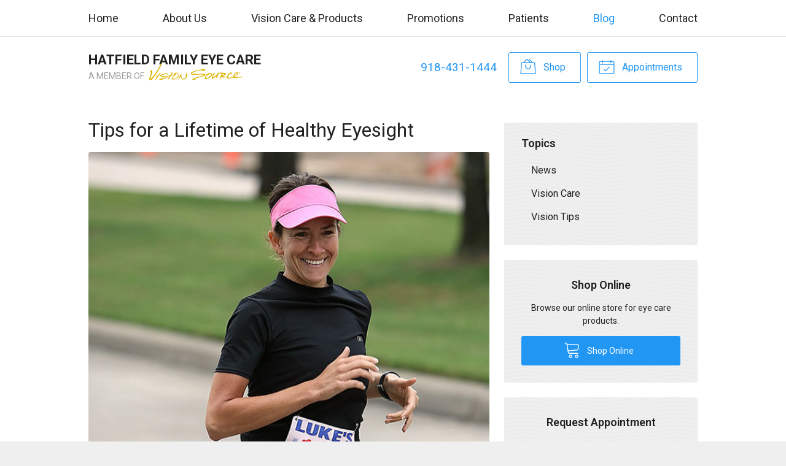

--- FILE ---
content_type: text/plain
request_url: https://www.google-analytics.com/j/collect?v=1&_v=j102&a=1742521606&t=pageview&_s=1&dl=https%3A%2F%2Fhatfieldfamilyeyecare.com%2F2022%2F01%2F12%2Ftips-for-a-lifetime-of-healthy-eyesight%2F&ul=en-us%40posix&dt=Tips%20for%20a%20Lifetime%20of%20Healthy%20Eyesight%20%E2%80%93%20Tahlequah%20OK%20%7C%20Hatfield%20Family%20Eye%20Care&sr=1280x720&vp=1280x720&_u=IEBAAEABAAAAACAAI~&jid=72320821&gjid=1589792634&cid=354343547.1769307461&tid=UA-100515276-1&_gid=1911535410.1769307461&_r=1&_slc=1&z=277021112
body_size: -453
content:
2,cG-1B70XPRFY3